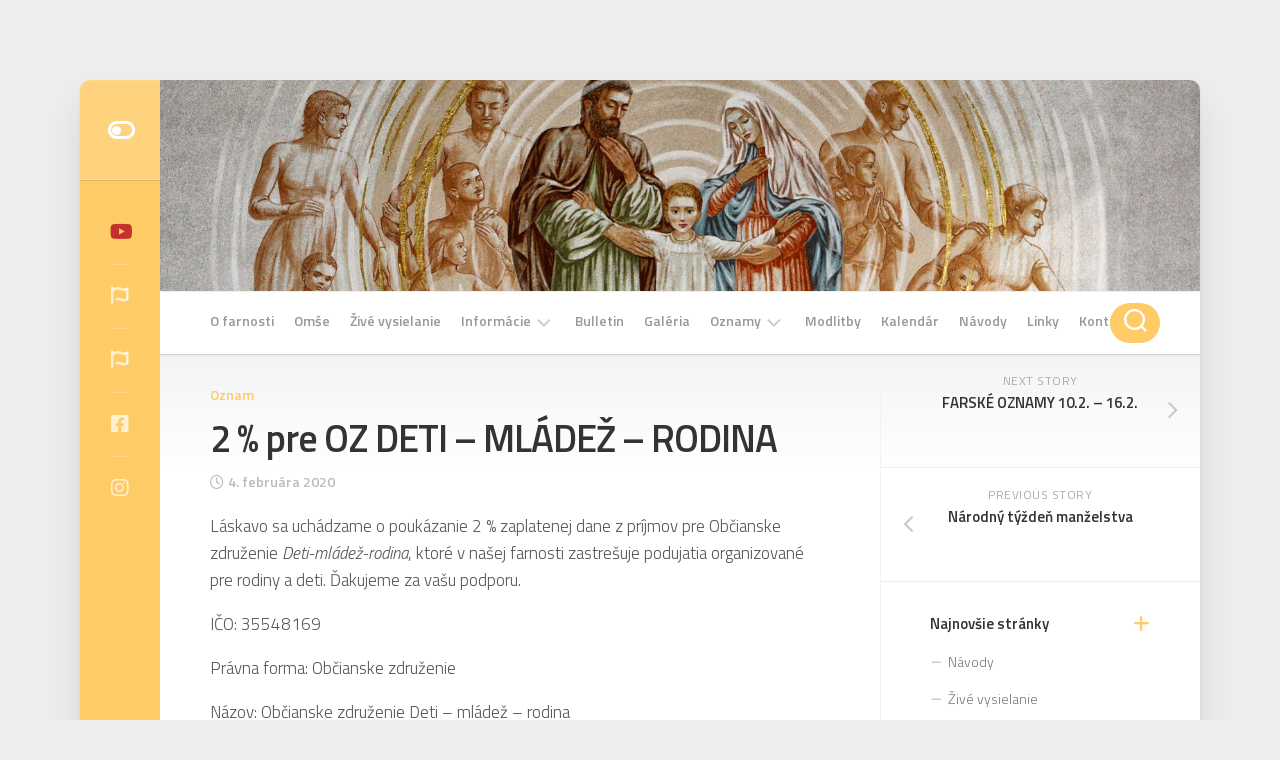

--- FILE ---
content_type: text/html; charset=UTF-8
request_url: https://svrodina.sk/2-pre-oz-deti-mladez-rodina/
body_size: 13600
content:
<!DOCTYPE html> 
<html class="no-js" lang="sk-SK">

<head>
	<meta charset="UTF-8">
	<meta name="viewport" content="width=device-width, initial-scale=1.0">
	<link rel="profile" href="https://gmpg.org/xfn/11">
		
	<title>2 % pre OZ DETI &#8211; MLÁDEŽ &#8211; RODINA &#8211; svrodina.sk</title>
<meta name='robots' content='max-image-preview:large' />
	<style>img:is([sizes="auto" i], [sizes^="auto," i]) { contain-intrinsic-size: 3000px 1500px }</style>
	<script>document.documentElement.className = document.documentElement.className.replace("no-js","js");</script>
<link rel='dns-prefetch' href='//secure.gravatar.com' />
<link rel='dns-prefetch' href='//stats.wp.com' />
<link rel='dns-prefetch' href='//fonts.googleapis.com' />
<link rel='dns-prefetch' href='//v0.wordpress.com' />
<link rel='preconnect' href='//c0.wp.com' />
<link rel="alternate" type="application/rss+xml" title="RSS kanál: svrodina.sk &raquo;" href="https://svrodina.sk/feed/" />
<link rel="alternate" type="application/rss+xml" title="RSS kanál komentárov webu svrodina.sk &raquo;" href="https://svrodina.sk/comments/feed/" />
<script type="text/javascript">
/* <![CDATA[ */
window._wpemojiSettings = {"baseUrl":"https:\/\/s.w.org\/images\/core\/emoji\/16.0.1\/72x72\/","ext":".png","svgUrl":"https:\/\/s.w.org\/images\/core\/emoji\/16.0.1\/svg\/","svgExt":".svg","source":{"concatemoji":"https:\/\/svrodina.sk\/wp-includes\/js\/wp-emoji-release.min.js?ver=6.8.3"}};
/*! This file is auto-generated */
!function(s,n){var o,i,e;function c(e){try{var t={supportTests:e,timestamp:(new Date).valueOf()};sessionStorage.setItem(o,JSON.stringify(t))}catch(e){}}function p(e,t,n){e.clearRect(0,0,e.canvas.width,e.canvas.height),e.fillText(t,0,0);var t=new Uint32Array(e.getImageData(0,0,e.canvas.width,e.canvas.height).data),a=(e.clearRect(0,0,e.canvas.width,e.canvas.height),e.fillText(n,0,0),new Uint32Array(e.getImageData(0,0,e.canvas.width,e.canvas.height).data));return t.every(function(e,t){return e===a[t]})}function u(e,t){e.clearRect(0,0,e.canvas.width,e.canvas.height),e.fillText(t,0,0);for(var n=e.getImageData(16,16,1,1),a=0;a<n.data.length;a++)if(0!==n.data[a])return!1;return!0}function f(e,t,n,a){switch(t){case"flag":return n(e,"\ud83c\udff3\ufe0f\u200d\u26a7\ufe0f","\ud83c\udff3\ufe0f\u200b\u26a7\ufe0f")?!1:!n(e,"\ud83c\udde8\ud83c\uddf6","\ud83c\udde8\u200b\ud83c\uddf6")&&!n(e,"\ud83c\udff4\udb40\udc67\udb40\udc62\udb40\udc65\udb40\udc6e\udb40\udc67\udb40\udc7f","\ud83c\udff4\u200b\udb40\udc67\u200b\udb40\udc62\u200b\udb40\udc65\u200b\udb40\udc6e\u200b\udb40\udc67\u200b\udb40\udc7f");case"emoji":return!a(e,"\ud83e\udedf")}return!1}function g(e,t,n,a){var r="undefined"!=typeof WorkerGlobalScope&&self instanceof WorkerGlobalScope?new OffscreenCanvas(300,150):s.createElement("canvas"),o=r.getContext("2d",{willReadFrequently:!0}),i=(o.textBaseline="top",o.font="600 32px Arial",{});return e.forEach(function(e){i[e]=t(o,e,n,a)}),i}function t(e){var t=s.createElement("script");t.src=e,t.defer=!0,s.head.appendChild(t)}"undefined"!=typeof Promise&&(o="wpEmojiSettingsSupports",i=["flag","emoji"],n.supports={everything:!0,everythingExceptFlag:!0},e=new Promise(function(e){s.addEventListener("DOMContentLoaded",e,{once:!0})}),new Promise(function(t){var n=function(){try{var e=JSON.parse(sessionStorage.getItem(o));if("object"==typeof e&&"number"==typeof e.timestamp&&(new Date).valueOf()<e.timestamp+604800&&"object"==typeof e.supportTests)return e.supportTests}catch(e){}return null}();if(!n){if("undefined"!=typeof Worker&&"undefined"!=typeof OffscreenCanvas&&"undefined"!=typeof URL&&URL.createObjectURL&&"undefined"!=typeof Blob)try{var e="postMessage("+g.toString()+"("+[JSON.stringify(i),f.toString(),p.toString(),u.toString()].join(",")+"));",a=new Blob([e],{type:"text/javascript"}),r=new Worker(URL.createObjectURL(a),{name:"wpTestEmojiSupports"});return void(r.onmessage=function(e){c(n=e.data),r.terminate(),t(n)})}catch(e){}c(n=g(i,f,p,u))}t(n)}).then(function(e){for(var t in e)n.supports[t]=e[t],n.supports.everything=n.supports.everything&&n.supports[t],"flag"!==t&&(n.supports.everythingExceptFlag=n.supports.everythingExceptFlag&&n.supports[t]);n.supports.everythingExceptFlag=n.supports.everythingExceptFlag&&!n.supports.flag,n.DOMReady=!1,n.readyCallback=function(){n.DOMReady=!0}}).then(function(){return e}).then(function(){var e;n.supports.everything||(n.readyCallback(),(e=n.source||{}).concatemoji?t(e.concatemoji):e.wpemoji&&e.twemoji&&(t(e.twemoji),t(e.wpemoji)))}))}((window,document),window._wpemojiSettings);
/* ]]> */
</script>
<style id='wp-emoji-styles-inline-css' type='text/css'>

	img.wp-smiley, img.emoji {
		display: inline !important;
		border: none !important;
		box-shadow: none !important;
		height: 1em !important;
		width: 1em !important;
		margin: 0 0.07em !important;
		vertical-align: -0.1em !important;
		background: none !important;
		padding: 0 !important;
	}
</style>
<link rel='stylesheet' id='wp-block-library-css' href='https://c0.wp.com/c/6.8.3/wp-includes/css/dist/block-library/style.min.css' type='text/css' media='all' />
<style id='classic-theme-styles-inline-css' type='text/css'>
/*! This file is auto-generated */
.wp-block-button__link{color:#fff;background-color:#32373c;border-radius:9999px;box-shadow:none;text-decoration:none;padding:calc(.667em + 2px) calc(1.333em + 2px);font-size:1.125em}.wp-block-file__button{background:#32373c;color:#fff;text-decoration:none}
</style>
<link rel='stylesheet' id='mediaelement-css' href='https://c0.wp.com/c/6.8.3/wp-includes/js/mediaelement/mediaelementplayer-legacy.min.css' type='text/css' media='all' />
<link rel='stylesheet' id='wp-mediaelement-css' href='https://c0.wp.com/c/6.8.3/wp-includes/js/mediaelement/wp-mediaelement.min.css' type='text/css' media='all' />
<style id='jetpack-sharing-buttons-style-inline-css' type='text/css'>
.jetpack-sharing-buttons__services-list{display:flex;flex-direction:row;flex-wrap:wrap;gap:0;list-style-type:none;margin:5px;padding:0}.jetpack-sharing-buttons__services-list.has-small-icon-size{font-size:12px}.jetpack-sharing-buttons__services-list.has-normal-icon-size{font-size:16px}.jetpack-sharing-buttons__services-list.has-large-icon-size{font-size:24px}.jetpack-sharing-buttons__services-list.has-huge-icon-size{font-size:36px}@media print{.jetpack-sharing-buttons__services-list{display:none!important}}.editor-styles-wrapper .wp-block-jetpack-sharing-buttons{gap:0;padding-inline-start:0}ul.jetpack-sharing-buttons__services-list.has-background{padding:1.25em 2.375em}
</style>
<style id='global-styles-inline-css' type='text/css'>
:root{--wp--preset--aspect-ratio--square: 1;--wp--preset--aspect-ratio--4-3: 4/3;--wp--preset--aspect-ratio--3-4: 3/4;--wp--preset--aspect-ratio--3-2: 3/2;--wp--preset--aspect-ratio--2-3: 2/3;--wp--preset--aspect-ratio--16-9: 16/9;--wp--preset--aspect-ratio--9-16: 9/16;--wp--preset--color--black: #000000;--wp--preset--color--cyan-bluish-gray: #abb8c3;--wp--preset--color--white: #ffffff;--wp--preset--color--pale-pink: #f78da7;--wp--preset--color--vivid-red: #cf2e2e;--wp--preset--color--luminous-vivid-orange: #ff6900;--wp--preset--color--luminous-vivid-amber: #fcb900;--wp--preset--color--light-green-cyan: #7bdcb5;--wp--preset--color--vivid-green-cyan: #00d084;--wp--preset--color--pale-cyan-blue: #8ed1fc;--wp--preset--color--vivid-cyan-blue: #0693e3;--wp--preset--color--vivid-purple: #9b51e0;--wp--preset--gradient--vivid-cyan-blue-to-vivid-purple: linear-gradient(135deg,rgba(6,147,227,1) 0%,rgb(155,81,224) 100%);--wp--preset--gradient--light-green-cyan-to-vivid-green-cyan: linear-gradient(135deg,rgb(122,220,180) 0%,rgb(0,208,130) 100%);--wp--preset--gradient--luminous-vivid-amber-to-luminous-vivid-orange: linear-gradient(135deg,rgba(252,185,0,1) 0%,rgba(255,105,0,1) 100%);--wp--preset--gradient--luminous-vivid-orange-to-vivid-red: linear-gradient(135deg,rgba(255,105,0,1) 0%,rgb(207,46,46) 100%);--wp--preset--gradient--very-light-gray-to-cyan-bluish-gray: linear-gradient(135deg,rgb(238,238,238) 0%,rgb(169,184,195) 100%);--wp--preset--gradient--cool-to-warm-spectrum: linear-gradient(135deg,rgb(74,234,220) 0%,rgb(151,120,209) 20%,rgb(207,42,186) 40%,rgb(238,44,130) 60%,rgb(251,105,98) 80%,rgb(254,248,76) 100%);--wp--preset--gradient--blush-light-purple: linear-gradient(135deg,rgb(255,206,236) 0%,rgb(152,150,240) 100%);--wp--preset--gradient--blush-bordeaux: linear-gradient(135deg,rgb(254,205,165) 0%,rgb(254,45,45) 50%,rgb(107,0,62) 100%);--wp--preset--gradient--luminous-dusk: linear-gradient(135deg,rgb(255,203,112) 0%,rgb(199,81,192) 50%,rgb(65,88,208) 100%);--wp--preset--gradient--pale-ocean: linear-gradient(135deg,rgb(255,245,203) 0%,rgb(182,227,212) 50%,rgb(51,167,181) 100%);--wp--preset--gradient--electric-grass: linear-gradient(135deg,rgb(202,248,128) 0%,rgb(113,206,126) 100%);--wp--preset--gradient--midnight: linear-gradient(135deg,rgb(2,3,129) 0%,rgb(40,116,252) 100%);--wp--preset--font-size--small: 13px;--wp--preset--font-size--medium: 20px;--wp--preset--font-size--large: 36px;--wp--preset--font-size--x-large: 42px;--wp--preset--spacing--20: 0.44rem;--wp--preset--spacing--30: 0.67rem;--wp--preset--spacing--40: 1rem;--wp--preset--spacing--50: 1.5rem;--wp--preset--spacing--60: 2.25rem;--wp--preset--spacing--70: 3.38rem;--wp--preset--spacing--80: 5.06rem;--wp--preset--shadow--natural: 6px 6px 9px rgba(0, 0, 0, 0.2);--wp--preset--shadow--deep: 12px 12px 50px rgba(0, 0, 0, 0.4);--wp--preset--shadow--sharp: 6px 6px 0px rgba(0, 0, 0, 0.2);--wp--preset--shadow--outlined: 6px 6px 0px -3px rgba(255, 255, 255, 1), 6px 6px rgba(0, 0, 0, 1);--wp--preset--shadow--crisp: 6px 6px 0px rgba(0, 0, 0, 1);}:where(.is-layout-flex){gap: 0.5em;}:where(.is-layout-grid){gap: 0.5em;}body .is-layout-flex{display: flex;}.is-layout-flex{flex-wrap: wrap;align-items: center;}.is-layout-flex > :is(*, div){margin: 0;}body .is-layout-grid{display: grid;}.is-layout-grid > :is(*, div){margin: 0;}:where(.wp-block-columns.is-layout-flex){gap: 2em;}:where(.wp-block-columns.is-layout-grid){gap: 2em;}:where(.wp-block-post-template.is-layout-flex){gap: 1.25em;}:where(.wp-block-post-template.is-layout-grid){gap: 1.25em;}.has-black-color{color: var(--wp--preset--color--black) !important;}.has-cyan-bluish-gray-color{color: var(--wp--preset--color--cyan-bluish-gray) !important;}.has-white-color{color: var(--wp--preset--color--white) !important;}.has-pale-pink-color{color: var(--wp--preset--color--pale-pink) !important;}.has-vivid-red-color{color: var(--wp--preset--color--vivid-red) !important;}.has-luminous-vivid-orange-color{color: var(--wp--preset--color--luminous-vivid-orange) !important;}.has-luminous-vivid-amber-color{color: var(--wp--preset--color--luminous-vivid-amber) !important;}.has-light-green-cyan-color{color: var(--wp--preset--color--light-green-cyan) !important;}.has-vivid-green-cyan-color{color: var(--wp--preset--color--vivid-green-cyan) !important;}.has-pale-cyan-blue-color{color: var(--wp--preset--color--pale-cyan-blue) !important;}.has-vivid-cyan-blue-color{color: var(--wp--preset--color--vivid-cyan-blue) !important;}.has-vivid-purple-color{color: var(--wp--preset--color--vivid-purple) !important;}.has-black-background-color{background-color: var(--wp--preset--color--black) !important;}.has-cyan-bluish-gray-background-color{background-color: var(--wp--preset--color--cyan-bluish-gray) !important;}.has-white-background-color{background-color: var(--wp--preset--color--white) !important;}.has-pale-pink-background-color{background-color: var(--wp--preset--color--pale-pink) !important;}.has-vivid-red-background-color{background-color: var(--wp--preset--color--vivid-red) !important;}.has-luminous-vivid-orange-background-color{background-color: var(--wp--preset--color--luminous-vivid-orange) !important;}.has-luminous-vivid-amber-background-color{background-color: var(--wp--preset--color--luminous-vivid-amber) !important;}.has-light-green-cyan-background-color{background-color: var(--wp--preset--color--light-green-cyan) !important;}.has-vivid-green-cyan-background-color{background-color: var(--wp--preset--color--vivid-green-cyan) !important;}.has-pale-cyan-blue-background-color{background-color: var(--wp--preset--color--pale-cyan-blue) !important;}.has-vivid-cyan-blue-background-color{background-color: var(--wp--preset--color--vivid-cyan-blue) !important;}.has-vivid-purple-background-color{background-color: var(--wp--preset--color--vivid-purple) !important;}.has-black-border-color{border-color: var(--wp--preset--color--black) !important;}.has-cyan-bluish-gray-border-color{border-color: var(--wp--preset--color--cyan-bluish-gray) !important;}.has-white-border-color{border-color: var(--wp--preset--color--white) !important;}.has-pale-pink-border-color{border-color: var(--wp--preset--color--pale-pink) !important;}.has-vivid-red-border-color{border-color: var(--wp--preset--color--vivid-red) !important;}.has-luminous-vivid-orange-border-color{border-color: var(--wp--preset--color--luminous-vivid-orange) !important;}.has-luminous-vivid-amber-border-color{border-color: var(--wp--preset--color--luminous-vivid-amber) !important;}.has-light-green-cyan-border-color{border-color: var(--wp--preset--color--light-green-cyan) !important;}.has-vivid-green-cyan-border-color{border-color: var(--wp--preset--color--vivid-green-cyan) !important;}.has-pale-cyan-blue-border-color{border-color: var(--wp--preset--color--pale-cyan-blue) !important;}.has-vivid-cyan-blue-border-color{border-color: var(--wp--preset--color--vivid-cyan-blue) !important;}.has-vivid-purple-border-color{border-color: var(--wp--preset--color--vivid-purple) !important;}.has-vivid-cyan-blue-to-vivid-purple-gradient-background{background: var(--wp--preset--gradient--vivid-cyan-blue-to-vivid-purple) !important;}.has-light-green-cyan-to-vivid-green-cyan-gradient-background{background: var(--wp--preset--gradient--light-green-cyan-to-vivid-green-cyan) !important;}.has-luminous-vivid-amber-to-luminous-vivid-orange-gradient-background{background: var(--wp--preset--gradient--luminous-vivid-amber-to-luminous-vivid-orange) !important;}.has-luminous-vivid-orange-to-vivid-red-gradient-background{background: var(--wp--preset--gradient--luminous-vivid-orange-to-vivid-red) !important;}.has-very-light-gray-to-cyan-bluish-gray-gradient-background{background: var(--wp--preset--gradient--very-light-gray-to-cyan-bluish-gray) !important;}.has-cool-to-warm-spectrum-gradient-background{background: var(--wp--preset--gradient--cool-to-warm-spectrum) !important;}.has-blush-light-purple-gradient-background{background: var(--wp--preset--gradient--blush-light-purple) !important;}.has-blush-bordeaux-gradient-background{background: var(--wp--preset--gradient--blush-bordeaux) !important;}.has-luminous-dusk-gradient-background{background: var(--wp--preset--gradient--luminous-dusk) !important;}.has-pale-ocean-gradient-background{background: var(--wp--preset--gradient--pale-ocean) !important;}.has-electric-grass-gradient-background{background: var(--wp--preset--gradient--electric-grass) !important;}.has-midnight-gradient-background{background: var(--wp--preset--gradient--midnight) !important;}.has-small-font-size{font-size: var(--wp--preset--font-size--small) !important;}.has-medium-font-size{font-size: var(--wp--preset--font-size--medium) !important;}.has-large-font-size{font-size: var(--wp--preset--font-size--large) !important;}.has-x-large-font-size{font-size: var(--wp--preset--font-size--x-large) !important;}
:where(.wp-block-post-template.is-layout-flex){gap: 1.25em;}:where(.wp-block-post-template.is-layout-grid){gap: 1.25em;}
:where(.wp-block-columns.is-layout-flex){gap: 2em;}:where(.wp-block-columns.is-layout-grid){gap: 2em;}
:root :where(.wp-block-pullquote){font-size: 1.5em;line-height: 1.6;}
</style>
<link rel='stylesheet' id='pwp-pushbutton-style-css' href='https://svrodina.sk/wp-content/plugins/progressive-wp/assets/styles/ui-pushbutton.css?ver=2.1.13' type='text/css' media='all' />
<link rel='stylesheet' id='boxstyle-style-css' href='https://svrodina.sk/wp-content/themes/boxstyle/style.css?ver=1.3.9' type='text/css' media='all' />
<style id='boxstyle-style-inline-css' type='text/css'>
body { font-family: "Titillium Web", Arial, sans-serif; }

::selection { background-color: #ffcb66; }
::-moz-selection { background-color: #ffcb66; }

a,
.themeform label .required,
.post-hover:hover .post-title a,
.post-title a:hover,
.post-nav li a:hover span,
.post-nav li a:hover i,
.widget > h3:after,
.widget_rss ul li a,
.widget_calendar a,
.alx-tabs-nav li.active a,
.alx-tab .tab-item-category a,
.alx-posts .post-item-category a,
.alx-tab li:hover .tab-item-title a,
.alx-tab li:hover .tab-item-comment a,
.alx-posts li:hover .post-item-title a,
.comment-tabs li.active a,
.comment-awaiting-moderation,
.child-menu a:hover,
.child-menu .current_page_item > a,
.wp-pagenavi a { color: #ffcb66; }

.themeform input[type="button"],
.themeform input[type="reset"],
.themeform input[type="submit"],
.themeform button[type="button"],
.themeform button[type="reset"],
.themeform button[type="submit"],
.s2,
#profile-curve,
.toggle-search,
#footer:before,
.post-tags a:hover,
.author-bio .bio-avatar:after,
.widget_calendar caption,
.commentlist li.bypostauthor > .comment-body:after,
.commentlist li.comment-author-admin > .comment-body:after,
#flexslider-featured .flex-control-nav li a.flex-active { background-color: #ffcb66; }

.alx-tabs-nav li.active a,
.comment-tabs li.active a,
.wp-pagenavi a:hover,
.wp-pagenavi a:active,
.wp-pagenavi span.current { border-bottom-color: #ffcb66;  }

#header .nav-menu:not(.mobile) > div > ul > li.current_page_item > span, 
#header .nav-menu:not(.mobile) > div > ul > li.current-menu-item > span, 
#header .nav-menu:not(.mobile) > div > ul > li.current-menu-ancestor > span, 
#header .nav-menu:not(.mobile) > div > ul > li.current-post-parent > span { border-color: #ffcb66; }
				

img,
.alx-tab img, 
.alx-posts img,
#profile-image img,
.post-list .post-thumbnail img,
.post-format,
.post-thumbnail img,
#flexslider-featured.featured .post-inner { -webkit-border-radius: px; border-radius: px; }
#flexslider-featured.featured .post-title { border-radius: 0 0 px px; }
				

</style>
<link rel='stylesheet' id='boxstyle-responsive-css' href='https://svrodina.sk/wp-content/themes/boxstyle/responsive.css?ver=1.3.9' type='text/css' media='all' />
<link rel='stylesheet' id='boxstyle-font-awesome-css' href='https://svrodina.sk/wp-content/themes/boxstyle/fonts/all.min.css?ver=1.3.9' type='text/css' media='all' />
<link rel='stylesheet' id='boxstyle-scheme-css' href='https://svrodina.sk/wp-content/themes/boxstyle/light.css?ver=1.3.9' type='text/css' media='all' />
<link rel='stylesheet' id='titillium-web-ext-css' href='//fonts.googleapis.com/css?family=Titillium+Web%3A400%2C400italic%2C300italic%2C300%2C600&#038;subset=latin%2Clatin-ext&#038;ver=6.8.3' type='text/css' media='all' />
<link rel='stylesheet' id='jetpack-subscriptions-css' href='https://c0.wp.com/p/jetpack/15.4/_inc/build/subscriptions/subscriptions.min.css' type='text/css' media='all' />
<link rel='stylesheet' id='sharedaddy-css' href='https://c0.wp.com/p/jetpack/15.4/modules/sharedaddy/sharing.css' type='text/css' media='all' />
<link rel='stylesheet' id='social-logos-css' href='https://c0.wp.com/p/jetpack/15.4/_inc/social-logos/social-logos.min.css' type='text/css' media='all' />
<script type="text/javascript" src="https://c0.wp.com/c/6.8.3/wp-includes/js/jquery/jquery.min.js" id="jquery-core-js"></script>
<script type="text/javascript" src="https://c0.wp.com/c/6.8.3/wp-includes/js/jquery/jquery-migrate.min.js" id="jquery-migrate-js"></script>
<script type="text/javascript" src="https://svrodina.sk/wp-content/themes/boxstyle/js/jquery.flexslider.min.js?ver=6.8.3" id="boxstyle-flexslider-js"></script>
<link rel="https://api.w.org/" href="https://svrodina.sk/wp-json/" /><link rel="alternate" title="JSON" type="application/json" href="https://svrodina.sk/wp-json/wp/v2/posts/986" /><link rel="EditURI" type="application/rsd+xml" title="RSD" href="https://svrodina.sk/xmlrpc.php?rsd" />
<meta name="generator" content="WordPress 6.8.3" />
<link rel="canonical" href="https://svrodina.sk/2-pre-oz-deti-mladez-rodina/" />
<link rel='shortlink' href='https://wp.me/paLctG-fU' />
<link rel="alternate" title="oEmbed (JSON)" type="application/json+oembed" href="https://svrodina.sk/wp-json/oembed/1.0/embed?url=https%3A%2F%2Fsvrodina.sk%2F2-pre-oz-deti-mladez-rodina%2F" />
<link rel="alternate" title="oEmbed (XML)" type="text/xml+oembed" href="https://svrodina.sk/wp-json/oembed/1.0/embed?url=https%3A%2F%2Fsvrodina.sk%2F2-pre-oz-deti-mladez-rodina%2F&#038;format=xml" />
<script type='text/javascript'>var PwpJsVars = {"AjaxURL":"https:\/\/svrodina.sk\/wp-admin\/admin-ajax.php","homeurl":"https:\/\/svrodina.sk\/","installprompt":{"mode":"normal","pageloads":"2","onclick":""},"message_pushremove_failed":"Device could not be removed.","message_pushadd_failed":"Device could not be registered."};</script>		<script type="text/javascript" id="serviceworker-unregister">
			if ('serviceWorker' in navigator) {
				navigator.serviceWorker.getRegistrations().then(function (registrations) {
					registrations.forEach(function (registration) {
						if (registration.active.scriptURL === window.location.origin + '/pwp-serviceworker.js') {
							registration.unregister();
						}
					});
				});
			}
		</script>
				<script type="text/javascript" id="serviceworker">
			if (navigator.serviceWorker) {
				window.addEventListener('load', function () {
					navigator.serviceWorker.register(
						"https:\/\/svrodina.sk\/?wp_service_worker=1", {"scope": "\/"}
					);
				});
			}
		</script>
		<link rel="manifest" href="https://svrodina.sk/wp-json/app/v1/pwp-manifest"><meta name="theme-color" content="#000000">	<style>img#wpstats{display:none}</style>
		<style type="text/css">.recentcomments a{display:inline !important;padding:0 !important;margin:0 !important;}</style>
<!-- Jetpack Open Graph Tags -->
<meta property="og:type" content="article" />
<meta property="og:title" content="2 % pre OZ DETI &#8211; MLÁDEŽ &#8211; RODINA" />
<meta property="og:url" content="https://svrodina.sk/2-pre-oz-deti-mladez-rodina/" />
<meta property="og:description" content="Láskavo sa uchádzame o poukázanie 2 % zaplatenej dane z príjmov pre Občianske združenie Deti-mládež-rodina, ktoré v našej farnosti zastrešuje podujatia organizované pre rodiny a deti. Ďakujeme za v…" />
<meta property="article:published_time" content="2020-02-04T06:48:40+00:00" />
<meta property="article:modified_time" content="2020-02-04T06:48:43+00:00" />
<meta property="og:site_name" content="svrodina.sk" />
<meta property="og:image" content="https://svrodina.sk/wp-content/uploads/2020/02/2.jpg" />
<meta property="og:image:width" content="2001" />
<meta property="og:image:height" content="1501" />
<meta property="og:image:alt" content="" />
<meta property="og:locale" content="sk_SK" />
<meta name="twitter:text:title" content="2 % pre OZ DETI &#8211; MLÁDEŽ &#8211; RODINA" />
<meta name="twitter:image" content="https://svrodina.sk/wp-content/uploads/2020/02/2.jpg?w=640" />
<meta name="twitter:card" content="summary_large_image" />

<!-- End Jetpack Open Graph Tags -->
<link rel="icon" href="https://svrodina.sk/wp-content/uploads/2019/06/cropped-Screenshot-2019-06-25-at-21.26.43-32x32.png" sizes="32x32" />
<link rel="icon" href="https://svrodina.sk/wp-content/uploads/2019/06/cropped-Screenshot-2019-06-25-at-21.26.43-192x192.png" sizes="192x192" />
<link rel="apple-touch-icon" href="https://svrodina.sk/wp-content/uploads/2019/06/cropped-Screenshot-2019-06-25-at-21.26.43-180x180.png" />
<meta name="msapplication-TileImage" content="https://svrodina.sk/wp-content/uploads/2019/06/cropped-Screenshot-2019-06-25-at-21.26.43-270x270.png" />
		<style type="text/css" id="wp-custom-css">
			/* .wp-block-file a { */
/* 	color: blue!important; */
/* } */

.wp-block-file .fluid-width-video-wrapper object {
	position: relative;
}		</style>
		<style id="kirki-inline-styles"></style></head>

<body class="wp-singular post-template-default single single-post postid-986 single-format-standard wp-theme-boxstyle col-2cl full-width mobile-menu logged-out">


<a class="skip-link screen-reader-text" href="#content">Skip to content</a>

<div id="wrapper">

	<div class="container" id="page">
		<div class="container-inner">			
			<div class="main">

				<header id="header">
		
					<div class="group">
						
												
													<div class="site-header">
								<a href="https://svrodina.sk/" rel="home">
									<img class="site-image" src="https://svrodina.sk/wp-content/uploads/2019/03/cropped-1_SP_0089-3.jpg" alt="svrodina.sk">
								</a>
							</div>
						
					</div><!--/.group-->
					
											<div id="wrap-nav-mobile" class="wrap-nav">
									<nav id="nav-mobile-nav" class="main-navigation nav-menu">
			<button class="menu-toggle" aria-controls="primary-menu" aria-expanded="false">
				<span class="screen-reader-text">Expand Menu</span><div class="menu-toggle-icon"><span></span><span></span><span></span></div>			</button>
			<div class="menu-hlavne-menu-container"><ul id="nav-mobile" class="menu"><li id="menu-item-269" class="menu-item menu-item-type-post_type menu-item-object-page menu-item-269"><span class="menu-item-wrapper"><a href="https://svrodina.sk/o-farnosti/">O farnosti</a></span></li>
<li id="menu-item-289" class="menu-item menu-item-type-post_type menu-item-object-page menu-item-289"><span class="menu-item-wrapper"><a href="https://svrodina.sk/omse-2/">Omše</a></span></li>
<li id="menu-item-1169" class="menu-item menu-item-type-post_type menu-item-object-page menu-item-1169"><span class="menu-item-wrapper"><a href="https://svrodina.sk/zive-vysielanie/">Živé vysielanie</a></span></li>
<li id="menu-item-270" class="menu-item menu-item-type-post_type menu-item-object-page menu-item-has-children menu-item-270"><span class="menu-item-wrapper has-arrow"><a href="https://svrodina.sk/informacie/">Informácie</a><button onClick="alxMediaMenu.toggleItem(this)"><span class="screen-reader-text">Toggle Child Menu</span><svg class="svg-icon" aria-hidden="true" role="img" focusable="false" xmlns="http://www.w3.org/2000/svg" width="14" height="8" viewBox="0 0 20 12"><polygon fill="" fill-rule="evenodd" points="1319.899 365.778 1327.678 358 1329.799 360.121 1319.899 370.021 1310 360.121 1312.121 358" transform="translate(-1310 -358)"></polygon></svg></button></span>
<ul class="sub-menu">
	<li id="menu-item-272" class="menu-item menu-item-type-post_type menu-item-object-page menu-item-272"><span class="menu-item-wrapper"><a href="https://svrodina.sk/informacie/krst/">Krst</a></span></li>
	<li id="menu-item-271" class="menu-item menu-item-type-post_type menu-item-object-page menu-item-271"><span class="menu-item-wrapper"><a href="https://svrodina.sk/informacie/manzelstvo/">Manželstvo</a></span></li>
	<li id="menu-item-279" class="menu-item menu-item-type-post_type menu-item-object-page menu-item-279"><span class="menu-item-wrapper"><a href="https://svrodina.sk/informacie/birvovanie/">Birmovanie</a></span></li>
	<li id="menu-item-278" class="menu-item menu-item-type-post_type menu-item-object-page menu-item-278"><span class="menu-item-wrapper"><a href="https://svrodina.sk/informacie/73-2/">Sväté prijímanie</a></span></li>
	<li id="menu-item-277" class="menu-item menu-item-type-post_type menu-item-object-page menu-item-277"><span class="menu-item-wrapper"><a href="https://svrodina.sk/informacie/sviatost-zmierenia/">Sviatosť zmierenia</a></span></li>
	<li id="menu-item-276" class="menu-item menu-item-type-post_type menu-item-object-page menu-item-276"><span class="menu-item-wrapper"><a href="https://svrodina.sk/informacie/pomazanie-chorych/">Pomazanie chorých</a></span></li>
	<li id="menu-item-275" class="menu-item menu-item-type-post_type menu-item-object-page menu-item-275"><span class="menu-item-wrapper"><a href="https://svrodina.sk/informacie/pohreb/">Pohreb</a></span></li>
	<li id="menu-item-274" class="menu-item menu-item-type-post_type menu-item-object-page menu-item-274"><span class="menu-item-wrapper"><a href="https://svrodina.sk/informacie/lektory/">Lektori</a></span></li>
	<li id="menu-item-273" class="menu-item menu-item-type-post_type menu-item-object-page menu-item-273"><span class="menu-item-wrapper"><a href="https://svrodina.sk/informacie/adoracia/">Adorácia</a></span></li>
</ul>
</li>
<li id="menu-item-268" class="menu-item menu-item-type-post_type menu-item-object-page menu-item-268"><span class="menu-item-wrapper"><a href="https://svrodina.sk/omse/">Bulletin</a></span></li>
<li id="menu-item-409" class="menu-item menu-item-type-post_type menu-item-object-page menu-item-409"><span class="menu-item-wrapper"><a href="https://svrodina.sk/galeeria/">Galéria</a></span></li>
<li id="menu-item-282" class="menu-item menu-item-type-post_type menu-item-object-page menu-item-has-children menu-item-282"><span class="menu-item-wrapper has-arrow"><a href="https://svrodina.sk/oznamy/">Oznamy</a><button onClick="alxMediaMenu.toggleItem(this)"><span class="screen-reader-text">Toggle Child Menu</span><svg class="svg-icon" aria-hidden="true" role="img" focusable="false" xmlns="http://www.w3.org/2000/svg" width="14" height="8" viewBox="0 0 20 12"><polygon fill="" fill-rule="evenodd" points="1319.899 365.778 1327.678 358 1329.799 360.121 1319.899 370.021 1310 360.121 1312.121 358" transform="translate(-1310 -358)"></polygon></svg></button></span>
<ul class="sub-menu">
	<li id="menu-item-488" class="menu-item menu-item-type-post_type menu-item-object-post menu-item-488"><span class="menu-item-wrapper"><a href="https://svrodina.sk/dotaznik-o-stranke/">Dotazník o stránke</a></span></li>
	<li id="menu-item-489" class="menu-item menu-item-type-post_type menu-item-object-post menu-item-489"><span class="menu-item-wrapper"><a href="https://svrodina.sk/2-2/">2 %</a></span></li>
</ul>
</li>
<li id="menu-item-320" class="menu-item menu-item-type-post_type menu-item-object-page menu-item-320"><span class="menu-item-wrapper"><a href="https://svrodina.sk/304-2/">Modlitby</a></span></li>
<li id="menu-item-290" class="menu-item menu-item-type-post_type menu-item-object-page menu-item-290"><span class="menu-item-wrapper"><a href="https://svrodina.sk/kalendar/">Kalendár</a></span></li>
<li id="menu-item-483" class="menu-item menu-item-type-post_type menu-item-object-page menu-item-483"><span class="menu-item-wrapper"><a href="https://svrodina.sk/navody/">Návody</a></span></li>
<li id="menu-item-323" class="menu-item menu-item-type-post_type menu-item-object-page menu-item-323"><span class="menu-item-wrapper"><a href="https://svrodina.sk/linky/">Linky</a></span></li>
<li id="menu-item-487" class="menu-item menu-item-type-post_type menu-item-object-page menu-item-487"><span class="menu-item-wrapper"><a href="https://svrodina.sk/kontakt/">Kontakt</a></span></li>
</ul></div>		</nav>
									
															<button class="toggle-search">
									<svg class="svg-icon" id="svg-search" aria-hidden="true" role="img" focusable="false" xmlns="http://www.w3.org/2000/svg" width="23" height="23" viewBox="0 0 23 23"><path d="M38.710696,48.0601792 L43,52.3494831 L41.3494831,54 L37.0601792,49.710696 C35.2632422,51.1481185 32.9839107,52.0076499 30.5038249,52.0076499 C24.7027226,52.0076499 20,47.3049272 20,41.5038249 C20,35.7027226 24.7027226,31 30.5038249,31 C36.3049272,31 41.0076499,35.7027226 41.0076499,41.5038249 C41.0076499,43.9839107 40.1481185,46.2632422 38.710696,48.0601792 Z M36.3875844,47.1716785 C37.8030221,45.7026647 38.6734666,43.7048964 38.6734666,41.5038249 C38.6734666,36.9918565 35.0157934,33.3341833 30.5038249,33.3341833 C25.9918565,33.3341833 22.3341833,36.9918565 22.3341833,41.5038249 C22.3341833,46.0157934 25.9918565,49.6734666 30.5038249,49.6734666 C32.7048964,49.6734666 34.7026647,48.8030221 36.1716785,47.3875844 C36.2023931,47.347638 36.2360451,47.3092237 36.2726343,47.2726343 C36.3092237,47.2360451 36.347638,47.2023931 36.3875844,47.1716785 Z" transform="translate(-20 -31)"></path></svg>
									<svg class="svg-icon" id="svg-close" aria-hidden="true" role="img" focusable="false" xmlns="http://www.w3.org/2000/svg" width="23" height="23" viewBox="0 0 16 16"><polygon fill="" fill-rule="evenodd" points="6.852 7.649 .399 1.195 1.445 .149 7.899 6.602 14.352 .149 15.399 1.195 8.945 7.649 15.399 14.102 14.352 15.149 7.899 8.695 1.445 15.149 .399 14.102"></polygon></svg>
								</button>
								<div class="search-expand">
									<div class="search-expand-inner">
										<form method="get" class="searchform themeform" action="https://svrodina.sk/">
	<div>
		<input type="text" class="search" name="s" onblur="if(this.value=='')this.value='To search type and hit enter';" onfocus="if(this.value=='To search type and hit enter')this.value='';" value="To search type and hit enter" />
	</div>
</form>									</div>
								</div>
													</div>
										
					<div id="header-sticky">
													<div id="wrap-nav-header" class="wrap-nav">
										<nav id="nav-header-nav" class="main-navigation nav-menu">
			<button class="menu-toggle" aria-controls="primary-menu" aria-expanded="false">
				<span class="screen-reader-text">Expand Menu</span><div class="menu-toggle-icon"><span></span><span></span><span></span></div>			</button>
			<div class="menu-hlavne-menu-container"><ul id="nav-header" class="menu"><li class="menu-item menu-item-type-post_type menu-item-object-page menu-item-269"><span class="menu-item-wrapper"><a href="https://svrodina.sk/o-farnosti/">O farnosti</a></span></li>
<li class="menu-item menu-item-type-post_type menu-item-object-page menu-item-289"><span class="menu-item-wrapper"><a href="https://svrodina.sk/omse-2/">Omše</a></span></li>
<li class="menu-item menu-item-type-post_type menu-item-object-page menu-item-1169"><span class="menu-item-wrapper"><a href="https://svrodina.sk/zive-vysielanie/">Živé vysielanie</a></span></li>
<li class="menu-item menu-item-type-post_type menu-item-object-page menu-item-has-children menu-item-270"><span class="menu-item-wrapper has-arrow"><a href="https://svrodina.sk/informacie/">Informácie</a><button onClick="alxMediaMenu.toggleItem(this)"><span class="screen-reader-text">Toggle Child Menu</span><svg class="svg-icon" aria-hidden="true" role="img" focusable="false" xmlns="http://www.w3.org/2000/svg" width="14" height="8" viewBox="0 0 20 12"><polygon fill="" fill-rule="evenodd" points="1319.899 365.778 1327.678 358 1329.799 360.121 1319.899 370.021 1310 360.121 1312.121 358" transform="translate(-1310 -358)"></polygon></svg></button></span>
<ul class="sub-menu">
	<li class="menu-item menu-item-type-post_type menu-item-object-page menu-item-272"><span class="menu-item-wrapper"><a href="https://svrodina.sk/informacie/krst/">Krst</a></span></li>
	<li class="menu-item menu-item-type-post_type menu-item-object-page menu-item-271"><span class="menu-item-wrapper"><a href="https://svrodina.sk/informacie/manzelstvo/">Manželstvo</a></span></li>
	<li class="menu-item menu-item-type-post_type menu-item-object-page menu-item-279"><span class="menu-item-wrapper"><a href="https://svrodina.sk/informacie/birvovanie/">Birmovanie</a></span></li>
	<li class="menu-item menu-item-type-post_type menu-item-object-page menu-item-278"><span class="menu-item-wrapper"><a href="https://svrodina.sk/informacie/73-2/">Sväté prijímanie</a></span></li>
	<li class="menu-item menu-item-type-post_type menu-item-object-page menu-item-277"><span class="menu-item-wrapper"><a href="https://svrodina.sk/informacie/sviatost-zmierenia/">Sviatosť zmierenia</a></span></li>
	<li class="menu-item menu-item-type-post_type menu-item-object-page menu-item-276"><span class="menu-item-wrapper"><a href="https://svrodina.sk/informacie/pomazanie-chorych/">Pomazanie chorých</a></span></li>
	<li class="menu-item menu-item-type-post_type menu-item-object-page menu-item-275"><span class="menu-item-wrapper"><a href="https://svrodina.sk/informacie/pohreb/">Pohreb</a></span></li>
	<li class="menu-item menu-item-type-post_type menu-item-object-page menu-item-274"><span class="menu-item-wrapper"><a href="https://svrodina.sk/informacie/lektory/">Lektori</a></span></li>
	<li class="menu-item menu-item-type-post_type menu-item-object-page menu-item-273"><span class="menu-item-wrapper"><a href="https://svrodina.sk/informacie/adoracia/">Adorácia</a></span></li>
</ul>
</li>
<li class="menu-item menu-item-type-post_type menu-item-object-page menu-item-268"><span class="menu-item-wrapper"><a href="https://svrodina.sk/omse/">Bulletin</a></span></li>
<li class="menu-item menu-item-type-post_type menu-item-object-page menu-item-409"><span class="menu-item-wrapper"><a href="https://svrodina.sk/galeeria/">Galéria</a></span></li>
<li class="menu-item menu-item-type-post_type menu-item-object-page menu-item-has-children menu-item-282"><span class="menu-item-wrapper has-arrow"><a href="https://svrodina.sk/oznamy/">Oznamy</a><button onClick="alxMediaMenu.toggleItem(this)"><span class="screen-reader-text">Toggle Child Menu</span><svg class="svg-icon" aria-hidden="true" role="img" focusable="false" xmlns="http://www.w3.org/2000/svg" width="14" height="8" viewBox="0 0 20 12"><polygon fill="" fill-rule="evenodd" points="1319.899 365.778 1327.678 358 1329.799 360.121 1319.899 370.021 1310 360.121 1312.121 358" transform="translate(-1310 -358)"></polygon></svg></button></span>
<ul class="sub-menu">
	<li class="menu-item menu-item-type-post_type menu-item-object-post menu-item-488"><span class="menu-item-wrapper"><a href="https://svrodina.sk/dotaznik-o-stranke/">Dotazník o stránke</a></span></li>
	<li class="menu-item menu-item-type-post_type menu-item-object-post menu-item-489"><span class="menu-item-wrapper"><a href="https://svrodina.sk/2-2/">2 %</a></span></li>
</ul>
</li>
<li class="menu-item menu-item-type-post_type menu-item-object-page menu-item-320"><span class="menu-item-wrapper"><a href="https://svrodina.sk/304-2/">Modlitby</a></span></li>
<li class="menu-item menu-item-type-post_type menu-item-object-page menu-item-290"><span class="menu-item-wrapper"><a href="https://svrodina.sk/kalendar/">Kalendár</a></span></li>
<li class="menu-item menu-item-type-post_type menu-item-object-page menu-item-483"><span class="menu-item-wrapper"><a href="https://svrodina.sk/navody/">Návody</a></span></li>
<li class="menu-item menu-item-type-post_type menu-item-object-page menu-item-323"><span class="menu-item-wrapper"><a href="https://svrodina.sk/linky/">Linky</a></span></li>
<li class="menu-item menu-item-type-post_type menu-item-object-page menu-item-487"><span class="menu-item-wrapper"><a href="https://svrodina.sk/kontakt/">Kontakt</a></span></li>
</ul></div>		</nav>
										
																	<div class="search-trap-focus">
										<button class="toggle-search" data-target=".search-trap-focus">
											<svg class="svg-icon" id="svg-search" aria-hidden="true" role="img" focusable="false" xmlns="http://www.w3.org/2000/svg" width="23" height="23" viewBox="0 0 23 23"><path d="M38.710696,48.0601792 L43,52.3494831 L41.3494831,54 L37.0601792,49.710696 C35.2632422,51.1481185 32.9839107,52.0076499 30.5038249,52.0076499 C24.7027226,52.0076499 20,47.3049272 20,41.5038249 C20,35.7027226 24.7027226,31 30.5038249,31 C36.3049272,31 41.0076499,35.7027226 41.0076499,41.5038249 C41.0076499,43.9839107 40.1481185,46.2632422 38.710696,48.0601792 Z M36.3875844,47.1716785 C37.8030221,45.7026647 38.6734666,43.7048964 38.6734666,41.5038249 C38.6734666,36.9918565 35.0157934,33.3341833 30.5038249,33.3341833 C25.9918565,33.3341833 22.3341833,36.9918565 22.3341833,41.5038249 C22.3341833,46.0157934 25.9918565,49.6734666 30.5038249,49.6734666 C32.7048964,49.6734666 34.7026647,48.8030221 36.1716785,47.3875844 C36.2023931,47.347638 36.2360451,47.3092237 36.2726343,47.2726343 C36.3092237,47.2360451 36.347638,47.2023931 36.3875844,47.1716785 Z" transform="translate(-20 -31)"></path></svg>
											<svg class="svg-icon" id="svg-close" aria-hidden="true" role="img" focusable="false" xmlns="http://www.w3.org/2000/svg" width="23" height="23" viewBox="0 0 16 16"><polygon fill="" fill-rule="evenodd" points="6.852 7.649 .399 1.195 1.445 .149 7.899 6.602 14.352 .149 15.399 1.195 8.945 7.649 15.399 14.102 14.352 15.149 7.899 8.695 1.445 15.149 .399 14.102"></polygon></svg>
										</button>
										<div class="search-expand">
											<div class="search-expand-inner">
												<form method="get" class="searchform themeform" action="https://svrodina.sk/">
	<div>
		<input type="text" class="search" name="s" onblur="if(this.value=='')this.value='To search type and hit enter';" onfocus="if(this.value=='To search type and hit enter')this.value='';" value="To search type and hit enter" />
	</div>
</form>											</div>
										</div>
									</div>
															</div>
											</div>
				
				</header><!--/#header-->
						
				<div class="sidebar s2">
											<a href="#" id="btn-mode" title="Switch Color"><i class="fas fa-toggle-off"></i></a>
																<ul class="social-links"><li><a rel="nofollow" class="social-tooltip" title="YouTube kanál" href="https://www.youtube.com/channel/UChOJBrhyD9CC1Po9CCT-Jig/videos" ><i class="fab fa-youtube" style="color: #c4302b;"></i></a></li><li><a rel="nofollow" class="social-tooltip" title="Email" href="mailto:kancelaria@svrodina.sk" ><i class="fab fa-font-awesome" ></i></a></li><li><a rel="nofollow" class="social-tooltip" title="Phone" href="tel:+421557994257" ><i class="fab fa fa-font-awesome" ></i></a></li><li><a rel="nofollow" class="social-tooltip" title="Facebook official" href="https://www.facebook.com/svrodina.sk/?modal=admin_todo_tour" target="_blank"><i class="fab fa-facebook-square" ></i></a></li><li><a rel="nofollow" class="social-tooltip" title="Instagram" href="https://www.instagram.com/farnostsvatejrodiny/" target="_blank"><i class="fab fa-instagram" ></i></a></li></ul>									</div>
				<div class="clear"></div>

								
				<div class="main-inner group" id="content">

<div class="content">
	<div class="pad group">
		
					<article class="post-986 post type-post status-publish format-standard has-post-thumbnail hentry category-oznam">	
				
				<div class="post-category">
					<a href="https://svrodina.sk/category/oznam/" rel="category tag">Oznam</a>				</div><!--/.post-category-->
				
				<h1 class="post-title">2 % pre OZ DETI &#8211; MLÁDEŽ &#8211; RODINA</h1>
				
				<div class="post-date">
					<i class="far fa-clock"></i>4. februára 2020				</div><!--/.post-date-->
				
								
				<div class="clear"></div>
				
				<div class="entry">	
					
<p>Láskavo sa uchádzame o poukázanie 2 % zaplatenej dane z príjmov pre Občianske združenie <em>Deti-mládež-rodina</em>, ktoré v našej farnosti zastrešuje podujatia organizované pre rodiny a deti. Ďakujeme za vašu podporu.</p>



<p> IČO: 35548169</p>



<p>Právna forma: Občianske združenie</p>



<p>Názov: Občianske združenie Deti &#8211; mládež &#8211; rodina</p>



<p>Sídlo: Svätej rodiny č.1</p>



<p>PSČ: 040 22</p>



<p>Obec: Košice </p>



<div class="wp-block-file"><a href="https://svrodina.sk/wp-content/uploads/2020/02/2-OZ-1.pdf"><strong>TLAČIVO</strong> &#8211; Vyhlásenie o poukázaní 2 % dane</a><a href="https://svrodina.sk/wp-content/uploads/2020/02/2-OZ-1.pdf" class="wp-block-file__button" download>Stiahnuť</a></div>


<p><!--EndFragment--><br>
<br>
</p><div class="sharedaddy sd-sharing-enabled"><div class="robots-nocontent sd-block sd-social sd-social-icon-text sd-sharing"><h3 class="sd-title">Zdieľaj tento článok:</h3><div class="sd-content"><ul><li class="share-facebook"><a rel="nofollow noopener noreferrer"
				data-shared="sharing-facebook-986"
				class="share-facebook sd-button share-icon"
				href="https://svrodina.sk/2-pre-oz-deti-mladez-rodina/?share=facebook"
				target="_blank"
				aria-labelledby="sharing-facebook-986"
				>
				<span id="sharing-facebook-986" hidden>Kliknite pre zdieľanie na Facebooku(Otvorí sa v novom okne)</span>
				<span>Facebook</span>
			</a></li><li class="share-twitter"><a rel="nofollow noopener noreferrer"
				data-shared="sharing-twitter-986"
				class="share-twitter sd-button share-icon"
				href="https://svrodina.sk/2-pre-oz-deti-mladez-rodina/?share=twitter"
				target="_blank"
				aria-labelledby="sharing-twitter-986"
				>
				<span id="sharing-twitter-986" hidden>Click to share on X(Otvorí sa v novom okne)</span>
				<span>X</span>
			</a></li><li class="share-print"><a rel="nofollow noopener noreferrer"
				data-shared="sharing-print-986"
				class="share-print sd-button share-icon"
				href="https://svrodina.sk/2-pre-oz-deti-mladez-rodina/#print?share=print"
				target="_blank"
				aria-labelledby="sharing-print-986"
				>
				<span id="sharing-print-986" hidden>Kliknite pre tlač(Otvorí sa v novom okne)</span>
				<span>Tlačiť</span>
			</a></li><li class="share-end"></li></ul></div></div></div>										<div class="clear"></div>				
				</div><!--/.entry-->
				
			</article><!--/.post-->				
				
		<div class="clear"></div>
		
				
		
	<div class="sharrre-container sharrre-header group">
		<span>Share</span>
		<div id="twitter" class="sharrre">
			<a class="box group" href="https://twitter.com/intent/tweet?url=https://svrodina.sk/2-pre-oz-deti-mladez-rodina/&text=2 % pre OZ DETI &#8211; MLÁDEŽ &#8211; RODINA" title="Share on X">
				<div class="count"><i class="fas fa-plus"></i></div><div class="share"><i class="fab fa-x-twitter"></i></div>
			</a>
		</div>
		<div id="facebook" class="sharrre">
			<a class="box group" href="https://www.facebook.com/sharer/sharer.php?u=https://svrodina.sk/2-pre-oz-deti-mladez-rodina/" title="Share on Facebook">
				<div class="count"><i class="fas fa-plus"></i></div><div class="share"><i class="fab fa-facebook-square"></i></div>
			</a>
		</div>
		<div id="pinterest" class="sharrre">
			<a class="box group" href="https://pinterest.com/pin/create/button/?url=https://svrodina.sk/2-pre-oz-deti-mladez-rodina/&media=&description=2 % pre OZ DETI &#8211; MLÁDEŽ &#8211; RODINA" title="Share on Pinterest">
				<div class="count"><i class="fas fa-plus"></i></div><div class="share"><i class="fab fa-pinterest"></i></div>
			</a>
		</div>
		<div id="linkedin" class="sharrre">
			<a class="box group" href="https://www.linkedin.com/shareArticle?mini=true&url=https://svrodina.sk/2-pre-oz-deti-mladez-rodina/" title="Share on LinkedIn">
				<div class="count"><i class="fas fa-plus"></i></div><div class="share"><i class="fab fa-linkedin"></i></div>
			</a>
		</div>
	</div><!--/.sharrre-container-->
	
			
		<div class="clear"></div>
		
				
				
		

<h4 class="heading">
	<i class="fas fa-hand-point-right"></i>You may also like...</h4>

<ul class="related-posts group">
	
		<li class="related post-hover">
		<article class="post-2423 post type-post status-publish format-standard has-post-thumbnail hentry category-aktualne category-info category-oznam">

			<div class="post-thumbnail">
				<a href="https://svrodina.sk/slavenie-bohosluzieb-od-1-januara/">
											<img width="520" height="292" src="https://svrodina.sk/wp-content/uploads/2020/12/cadre-bois-sainte-famille-rupnik-20x30-cm-520x292.jpg" class="attachment-boxstyle-medium size-boxstyle-medium wp-post-image" alt="" decoding="async" srcset="https://svrodina.sk/wp-content/uploads/2020/12/cadre-bois-sainte-famille-rupnik-20x30-cm-520x292.jpg 520w, https://svrodina.sk/wp-content/uploads/2020/12/cadre-bois-sainte-famille-rupnik-20x30-cm-720x404.jpg 720w" sizes="(max-width: 520px) 100vw, 520px" loading="eager" />																								</a>
			</div><!--/.post-thumbnail-->
			
			<div class="related-inner">
				
				<h4 class="post-title">
					<a href="https://svrodina.sk/slavenie-bohosluzieb-od-1-januara/" rel="bookmark">Slávenie bohoslužieb od 1. januára</a>
				</h4><!--/.post-title-->
				
				<div class="post-meta group">
					<p class="post-date">1. januára 2021</p>
				</div><!--/.post-meta-->
			
			</div><!--/.related-inner-->

		</article>
	</li><!--/.related-->
		<li class="related post-hover">
		<article class="post-5247 post type-post status-publish format-standard has-post-thumbnail hentry category-oznam">

			<div class="post-thumbnail">
				<a href="https://svrodina.sk/farske-oznamy-14-21-januar/">
											<img width="520" height="292" src="https://svrodina.sk/wp-content/uploads/2024/01/32-Onbekend-2-922x1024-1-520x292.jpg" class="attachment-boxstyle-medium size-boxstyle-medium wp-post-image" alt="" decoding="async" srcset="https://svrodina.sk/wp-content/uploads/2024/01/32-Onbekend-2-922x1024-1-520x292.jpg 520w, https://svrodina.sk/wp-content/uploads/2024/01/32-Onbekend-2-922x1024-1-720x404.jpg 720w" sizes="(max-width: 520px) 100vw, 520px" loading="eager" />																								</a>
			</div><!--/.post-thumbnail-->
			
			<div class="related-inner">
				
				<h4 class="post-title">
					<a href="https://svrodina.sk/farske-oznamy-14-21-januar/" rel="bookmark">Farské oznamy 14.-21. január</a>
				</h4><!--/.post-title-->
				
				<div class="post-meta group">
					<p class="post-date">14. januára 2024</p>
				</div><!--/.post-meta-->
			
			</div><!--/.related-inner-->

		</article>
	</li><!--/.related-->
		<li class="related post-hover">
		<article class="post-1584 post type-post status-publish format-standard has-post-thumbnail hentry category-info category-oznam">

			<div class="post-thumbnail">
				<a href="https://svrodina.sk/farske-oznamy-18-24-maj/">
											<img width="520" height="292" src="https://svrodina.sk/wp-content/uploads/2020/05/ascension-520x292.png" class="attachment-boxstyle-medium size-boxstyle-medium wp-post-image" alt="" decoding="async" srcset="https://svrodina.sk/wp-content/uploads/2020/05/ascension-520x292.png 520w, https://svrodina.sk/wp-content/uploads/2020/05/ascension-720x404.png 720w" sizes="(max-width: 520px) 100vw, 520px" loading="eager" />																								</a>
			</div><!--/.post-thumbnail-->
			
			<div class="related-inner">
				
				<h4 class="post-title">
					<a href="https://svrodina.sk/farske-oznamy-18-24-maj/" rel="bookmark">Farské oznamy 18.-24. máj</a>
				</h4><!--/.post-title-->
				
				<div class="post-meta group">
					<p class="post-date">17. mája 2020</p>
				</div><!--/.post-meta-->
			
			</div><!--/.related-inner-->

		</article>
	</li><!--/.related-->
		
</ul><!--/.post-related-->

		
				
	</div><!--/.pad-->
</div><!--/.content-->


	<div class="sidebar s1">
		
		<div class="sidebar-content">
			
				<ul class="post-nav group">
		<li class="next"><a href="https://svrodina.sk/farske-oznamy-10-2-16-2/" rel="next"><i class="fas fa-chevron-right"></i><strong>Next story</strong> <span>FARSKÉ OZNAMY 10.2. – 16.2.</span></a></li>
		<li class="previous"><a href="https://svrodina.sk/narodny-tyzden-manzelstva/" rel="prev"><i class="fas fa-chevron-left"></i><strong>Previous story</strong> <span>Národný týždeň manželstva</span></a></li>
	</ul>
			
						
			<div id="nav_menu-5" class="widget widget_nav_menu"><h3 class="group"><span>Najnovšie stránky</span></h3><div class="menu-widget_menu-container"><ul id="menu-widget_menu" class="menu"><li id="menu-item-482" class="menu-item menu-item-type-post_type menu-item-object-page menu-item-482"><a href="https://svrodina.sk/navody/">Návody</a></li>
<li id="menu-item-1168" class="menu-item menu-item-type-post_type menu-item-object-page menu-item-1168"><a href="https://svrodina.sk/zive-vysielanie/">Živé vysielanie</a></li>
</ul></div></div><div id="blog_subscription-4" class="widget widget_blog_subscription jetpack_subscription_widget"><h3 class="group"><span>Prihláste sa na odber blogu prostredníctvom e-mailu</span></h3>
			<div class="wp-block-jetpack-subscriptions__container">
			<form action="#" method="post" accept-charset="utf-8" id="subscribe-blog-blog_subscription-4"
				data-blog="159012744"
				data-post_access_level="everybody" >
									<div id="subscribe-text"><p>Pre odoberanie najnovších článkov a odoberanie e-mailových notifikácií, zadajte prosím vašu e-mailovú adresu.</p>
</div>
										<p id="subscribe-email">
						<label id="jetpack-subscribe-label"
							class="screen-reader-text"
							for="subscribe-field-blog_subscription-4">
							E-mailová adresa						</label>
						<input type="email" name="email" autocomplete="email" required="required"
																					value=""
							id="subscribe-field-blog_subscription-4"
							placeholder="E-mailová adresa"
						/>
					</p>

					<p id="subscribe-submit"
											>
						<input type="hidden" name="action" value="subscribe"/>
						<input type="hidden" name="source" value="https://svrodina.sk/2-pre-oz-deti-mladez-rodina/"/>
						<input type="hidden" name="sub-type" value="widget"/>
						<input type="hidden" name="redirect_fragment" value="subscribe-blog-blog_subscription-4"/>
						<input type="hidden" id="_wpnonce" name="_wpnonce" value="611aad9844" /><input type="hidden" name="_wp_http_referer" value="/2-pre-oz-deti-mladez-rodina/" />						<button type="submit"
															class="wp-block-button__link"
																					name="jetpack_subscriptions_widget"
						>
							Odoberať						</button>
					</p>
							</form>
							<div class="wp-block-jetpack-subscriptions__subscount">
					Pridajte sa k 1&nbsp;694 ďalším odberateľom				</div>
						</div>
			
</div>
		<div id="recent-posts-2" class="widget widget_recent_entries">
		<h3 class="group"><span>Najnovšie články</span></h3>
		<ul>
											<li>
					<a href="https://svrodina.sk/farske-oznamy-19-25-januar-2026/">Farské oznamy 19.-25. január 2026</a>
									</li>
											<li>
					<a href="https://svrodina.sk/farske-oznamy-12-18-januar-2026/">Farské oznamy 12.-18. január 2026</a>
									</li>
											<li>
					<a href="https://svrodina.sk/farske-oznamy-5-11-januar-2026/">Farské oznamy 5.-11. január 2026</a>
									</li>
											<li>
					<a href="https://svrodina.sk/farske-oznamy-sviatok-sv-rodiny-2/">Farské oznamy – sviatok Sv. Rodiny</a>
									</li>
											<li>
					<a href="https://svrodina.sk/farske-oznamy-22-28-december-2/">Farské oznamy 22.-28. december</a>
									</li>
					</ul>

		</div><div id="recent-comments-2" class="widget widget_recent_comments"><h3 class="group"><span>Najnovšie komentáre</span></h3><ul id="recentcomments"></ul></div><div id="meta-2" class="widget widget_meta"><h3 class="group"><span>Meta</span></h3>
		<ul>
			<li><a href="https://svrodina.sk/wp-login.php?action=register">Registrácia</a></li>			<li><a href="https://svrodina.sk/wp-login.php">Prihlásiť sa</a></li>
			<li><a href="https://svrodina.sk/feed/">Feed záznamov</a></li>
			<li><a href="https://svrodina.sk/comments/feed/">RSS feed komentárov</a></li>

			<li><a href="https://sk.wordpress.org/">WordPress.org</a></li>
		</ul>

		</div>			
		</div><!--/.sidebar-content-->
		
	</div><!--/.sidebar-->
	

				</div><!--/.main-inner-->
				
				<footer id="footer">
				
										<div id="footer-ads">
											</div><!--/#footer-ads-->
											
										
											<div id="wrap-nav-footer" class="wrap-nav">
									<nav id="nav-footer-nav" class="main-navigation nav-menu">
			<button class="menu-toggle" aria-controls="primary-menu" aria-expanded="false">
				<span class="screen-reader-text">Expand Menu</span><div class="menu-toggle-icon"><span></span><span></span><span></span></div>			</button>
			<div class="menu-hlavne-menu-container"><ul id="nav-footer" class="menu"><li class="menu-item menu-item-type-post_type menu-item-object-page menu-item-269"><span class="menu-item-wrapper"><a href="https://svrodina.sk/o-farnosti/">O farnosti</a></span></li>
<li class="menu-item menu-item-type-post_type menu-item-object-page menu-item-289"><span class="menu-item-wrapper"><a href="https://svrodina.sk/omse-2/">Omše</a></span></li>
<li class="menu-item menu-item-type-post_type menu-item-object-page menu-item-1169"><span class="menu-item-wrapper"><a href="https://svrodina.sk/zive-vysielanie/">Živé vysielanie</a></span></li>
<li class="menu-item menu-item-type-post_type menu-item-object-page menu-item-has-children menu-item-270"><span class="menu-item-wrapper has-arrow"><a href="https://svrodina.sk/informacie/">Informácie</a><button onClick="alxMediaMenu.toggleItem(this)"><span class="screen-reader-text">Toggle Child Menu</span><svg class="svg-icon" aria-hidden="true" role="img" focusable="false" xmlns="http://www.w3.org/2000/svg" width="14" height="8" viewBox="0 0 20 12"><polygon fill="" fill-rule="evenodd" points="1319.899 365.778 1327.678 358 1329.799 360.121 1319.899 370.021 1310 360.121 1312.121 358" transform="translate(-1310 -358)"></polygon></svg></button></span>
<ul class="sub-menu">
	<li class="menu-item menu-item-type-post_type menu-item-object-page menu-item-272"><span class="menu-item-wrapper"><a href="https://svrodina.sk/informacie/krst/">Krst</a></span></li>
	<li class="menu-item menu-item-type-post_type menu-item-object-page menu-item-271"><span class="menu-item-wrapper"><a href="https://svrodina.sk/informacie/manzelstvo/">Manželstvo</a></span></li>
	<li class="menu-item menu-item-type-post_type menu-item-object-page menu-item-279"><span class="menu-item-wrapper"><a href="https://svrodina.sk/informacie/birvovanie/">Birmovanie</a></span></li>
	<li class="menu-item menu-item-type-post_type menu-item-object-page menu-item-278"><span class="menu-item-wrapper"><a href="https://svrodina.sk/informacie/73-2/">Sväté prijímanie</a></span></li>
	<li class="menu-item menu-item-type-post_type menu-item-object-page menu-item-277"><span class="menu-item-wrapper"><a href="https://svrodina.sk/informacie/sviatost-zmierenia/">Sviatosť zmierenia</a></span></li>
	<li class="menu-item menu-item-type-post_type menu-item-object-page menu-item-276"><span class="menu-item-wrapper"><a href="https://svrodina.sk/informacie/pomazanie-chorych/">Pomazanie chorých</a></span></li>
	<li class="menu-item menu-item-type-post_type menu-item-object-page menu-item-275"><span class="menu-item-wrapper"><a href="https://svrodina.sk/informacie/pohreb/">Pohreb</a></span></li>
	<li class="menu-item menu-item-type-post_type menu-item-object-page menu-item-274"><span class="menu-item-wrapper"><a href="https://svrodina.sk/informacie/lektory/">Lektori</a></span></li>
	<li class="menu-item menu-item-type-post_type menu-item-object-page menu-item-273"><span class="menu-item-wrapper"><a href="https://svrodina.sk/informacie/adoracia/">Adorácia</a></span></li>
</ul>
</li>
<li class="menu-item menu-item-type-post_type menu-item-object-page menu-item-268"><span class="menu-item-wrapper"><a href="https://svrodina.sk/omse/">Bulletin</a></span></li>
<li class="menu-item menu-item-type-post_type menu-item-object-page menu-item-409"><span class="menu-item-wrapper"><a href="https://svrodina.sk/galeeria/">Galéria</a></span></li>
<li class="menu-item menu-item-type-post_type menu-item-object-page menu-item-has-children menu-item-282"><span class="menu-item-wrapper has-arrow"><a href="https://svrodina.sk/oznamy/">Oznamy</a><button onClick="alxMediaMenu.toggleItem(this)"><span class="screen-reader-text">Toggle Child Menu</span><svg class="svg-icon" aria-hidden="true" role="img" focusable="false" xmlns="http://www.w3.org/2000/svg" width="14" height="8" viewBox="0 0 20 12"><polygon fill="" fill-rule="evenodd" points="1319.899 365.778 1327.678 358 1329.799 360.121 1319.899 370.021 1310 360.121 1312.121 358" transform="translate(-1310 -358)"></polygon></svg></button></span>
<ul class="sub-menu">
	<li class="menu-item menu-item-type-post_type menu-item-object-post menu-item-488"><span class="menu-item-wrapper"><a href="https://svrodina.sk/dotaznik-o-stranke/">Dotazník o stránke</a></span></li>
	<li class="menu-item menu-item-type-post_type menu-item-object-post menu-item-489"><span class="menu-item-wrapper"><a href="https://svrodina.sk/2-2/">2 %</a></span></li>
</ul>
</li>
<li class="menu-item menu-item-type-post_type menu-item-object-page menu-item-320"><span class="menu-item-wrapper"><a href="https://svrodina.sk/304-2/">Modlitby</a></span></li>
<li class="menu-item menu-item-type-post_type menu-item-object-page menu-item-290"><span class="menu-item-wrapper"><a href="https://svrodina.sk/kalendar/">Kalendár</a></span></li>
<li class="menu-item menu-item-type-post_type menu-item-object-page menu-item-483"><span class="menu-item-wrapper"><a href="https://svrodina.sk/navody/">Návody</a></span></li>
<li class="menu-item menu-item-type-post_type menu-item-object-page menu-item-323"><span class="menu-item-wrapper"><a href="https://svrodina.sk/linky/">Linky</a></span></li>
<li class="menu-item menu-item-type-post_type menu-item-object-page menu-item-487"><span class="menu-item-wrapper"><a href="https://svrodina.sk/kontakt/">Kontakt</a></span></li>
</ul></div>		</nav>
								</div>
										
					<div id="footer-bottom">
						
						<a id="back-to-top" href="#"><i class="fas fa-angle-up"></i></a>
							
						<div class="pad group">
							
							<div class="grid one-half">
								
																
								<div id="copyright">
																			<p>svrodina.sk &copy; 2026. All Rights Reserved.</p>
																	</div><!--/#copyright-->
								
																
							</div>
							
							<div class="grid one-half last">	
																	<ul class="social-links"><li><a rel="nofollow" class="social-tooltip" title="YouTube kanál" href="https://www.youtube.com/channel/UChOJBrhyD9CC1Po9CCT-Jig/videos" ><i class="fab fa-youtube" style="color: #c4302b;"></i></a></li><li><a rel="nofollow" class="social-tooltip" title="Email" href="mailto:kancelaria@svrodina.sk" ><i class="fab fa-font-awesome" ></i></a></li><li><a rel="nofollow" class="social-tooltip" title="Phone" href="tel:+421557994257" ><i class="fab fa fa-font-awesome" ></i></a></li><li><a rel="nofollow" class="social-tooltip" title="Facebook official" href="https://www.facebook.com/svrodina.sk/?modal=admin_todo_tour" target="_blank"><i class="fab fa-facebook-square" ></i></a></li><li><a rel="nofollow" class="social-tooltip" title="Instagram" href="https://www.instagram.com/farnostsvatejrodiny/" target="_blank"><i class="fab fa-instagram" ></i></a></li></ul>															</div>
						
						</div><!--/.pad-->

					</div><!--/#footer-bottom-->

				</footer><!--/#footer-->
				
			</div><!--/.main-->	
		</div><!--/.container-inner-->
	</div><!--/.container-->

</div><!--/#wrapper-->

<script type="speculationrules">
{"prefetch":[{"source":"document","where":{"and":[{"href_matches":"\/*"},{"not":{"href_matches":["\/wp-*.php","\/wp-admin\/*","\/wp-content\/uploads\/*","\/wp-content\/*","\/wp-content\/plugins\/*","\/wp-content\/themes\/boxstyle\/*","\/*\\?(.+)"]}},{"not":{"selector_matches":"a[rel~=\"nofollow\"]"}},{"not":{"selector_matches":".no-prefetch, .no-prefetch a"}}]},"eagerness":"conservative"}]}
</script>

			<script>(function(d, s, id) {
			var js, fjs = d.getElementsByTagName(s)[0];
			js = d.createElement(s); js.id = id;
			js.src = 'https://connect.facebook.net/sk_SK/sdk/xfbml.customerchat.js#xfbml=1&version=v6.0&autoLogAppEvents=1'
			fjs.parentNode.insertBefore(js, fjs);
			}(document, 'script', 'facebook-jssdk'));</script>
			<div class="fb-customerchat" attribution="wordpress" attribution_version="2.3" page_id="1537090906423155"></div>

			
	<script type="text/javascript">
		window.WPCOM_sharing_counts = {"https://svrodina.sk/2-pre-oz-deti-mladez-rodina/":986};
	</script>
				<script type="text/javascript" src="https://svrodina.sk/wp-content/plugins/progressive-wp/assets/scripts/clientjs.min.js?ver=1.0.0" id="clientjs-js"></script>
<script type="text/javascript" src="https://svrodina.sk/wp-content/plugins/progressive-wp/assets/scripts/ui-pushbutton.js?ver=2.1.13" id="pwp-pushbutton-script-js"></script>
<script type="text/javascript" src="https://svrodina.sk/wp-content/plugins/progressive-wp/assets/scripts/ui-installprompt.js?ver=2.1.13" id="pwp-installprompt-script-js"></script>
<script type="text/javascript" src="https://svrodina.sk/wp-content/themes/boxstyle/js/jquery.fitvids.js?ver=6.8.3" id="boxstyle-fitvids-js"></script>
<script type="text/javascript" src="https://svrodina.sk/wp-content/themes/boxstyle/js/jq-sticky-anything.min.js?ver=6.8.3" id="boxstyle-jq-sticky-anything-js"></script>
<script type="text/javascript" src="https://svrodina.sk/wp-content/themes/boxstyle/js/scripts.js?ver=6.8.3" id="boxstyle-scripts-js"></script>
<script type="text/javascript" src="https://c0.wp.com/c/6.8.3/wp-includes/js/comment-reply.min.js" id="comment-reply-js" async="async" data-wp-strategy="async"></script>
<script type="text/javascript" src="https://svrodina.sk/wp-content/themes/boxstyle/js/cookie.min.js?ver=2.2.0" id="boxstyle-cookie-js"></script>
<script type="text/javascript" id="boxstyle-switch-js-extra">
/* <![CDATA[ */
var boxstyleObject = {"template_directory_uri":"https:\/\/svrodina.sk\/wp-content\/themes\/boxstyle","stylesheet_directory_uri":"https:\/\/svrodina.sk\/wp-content\/themes\/boxstyle"};
/* ]]> */
</script>
<script type="text/javascript" src="https://svrodina.sk/wp-content/themes/boxstyle/js/switch.js?ver=2.0" id="boxstyle-switch-js"></script>
<script type="text/javascript" src="https://svrodina.sk/wp-content/themes/boxstyle/js/nav.js?ver=1706371946" id="boxstyle-nav-script-js"></script>
<script type="text/javascript" id="jetpack-stats-js-before">
/* <![CDATA[ */
_stq = window._stq || [];
_stq.push([ "view", {"v":"ext","blog":"159012744","post":"986","tz":"1","srv":"svrodina.sk","j":"1:15.4"} ]);
_stq.push([ "clickTrackerInit", "159012744", "986" ]);
/* ]]> */
</script>
<script type="text/javascript" src="https://stats.wp.com/e-202604.js" id="jetpack-stats-js" defer="defer" data-wp-strategy="defer"></script>
<script type="text/javascript" id="sharing-js-js-extra">
/* <![CDATA[ */
var sharing_js_options = {"lang":"en","counts":"1","is_stats_active":"1"};
/* ]]> */
</script>
<script type="text/javascript" src="https://c0.wp.com/p/jetpack/15.4/_inc/build/sharedaddy/sharing.min.js" id="sharing-js-js"></script>
<script type="text/javascript" id="sharing-js-js-after">
/* <![CDATA[ */
var windowOpen;
			( function () {
				function matches( el, sel ) {
					return !! (
						el.matches && el.matches( sel ) ||
						el.msMatchesSelector && el.msMatchesSelector( sel )
					);
				}

				document.body.addEventListener( 'click', function ( event ) {
					if ( ! event.target ) {
						return;
					}

					var el;
					if ( matches( event.target, 'a.share-facebook' ) ) {
						el = event.target;
					} else if ( event.target.parentNode && matches( event.target.parentNode, 'a.share-facebook' ) ) {
						el = event.target.parentNode;
					}

					if ( el ) {
						event.preventDefault();

						// If there's another sharing window open, close it.
						if ( typeof windowOpen !== 'undefined' ) {
							windowOpen.close();
						}
						windowOpen = window.open( el.getAttribute( 'href' ), 'wpcomfacebook', 'menubar=1,resizable=1,width=600,height=400' );
						return false;
					}
				} );
			} )();
var windowOpen;
			( function () {
				function matches( el, sel ) {
					return !! (
						el.matches && el.matches( sel ) ||
						el.msMatchesSelector && el.msMatchesSelector( sel )
					);
				}

				document.body.addEventListener( 'click', function ( event ) {
					if ( ! event.target ) {
						return;
					}

					var el;
					if ( matches( event.target, 'a.share-twitter' ) ) {
						el = event.target;
					} else if ( event.target.parentNode && matches( event.target.parentNode, 'a.share-twitter' ) ) {
						el = event.target.parentNode;
					}

					if ( el ) {
						event.preventDefault();

						// If there's another sharing window open, close it.
						if ( typeof windowOpen !== 'undefined' ) {
							windowOpen.close();
						}
						windowOpen = window.open( el.getAttribute( 'href' ), 'wpcomtwitter', 'menubar=1,resizable=1,width=600,height=350' );
						return false;
					}
				} );
			} )();
/* ]]> */
</script>
	<script>
	/(trident|msie)/i.test(navigator.userAgent)&&document.getElementById&&window.addEventListener&&window.addEventListener("hashchange",function(){var t,e=location.hash.substring(1);/^[A-z0-9_-]+$/.test(e)&&(t=document.getElementById(e))&&(/^(?:a|select|input|button|textarea)$/i.test(t.tagName)||(t.tabIndex=-1),t.focus())},!1);
	</script>
	</body>
</html>